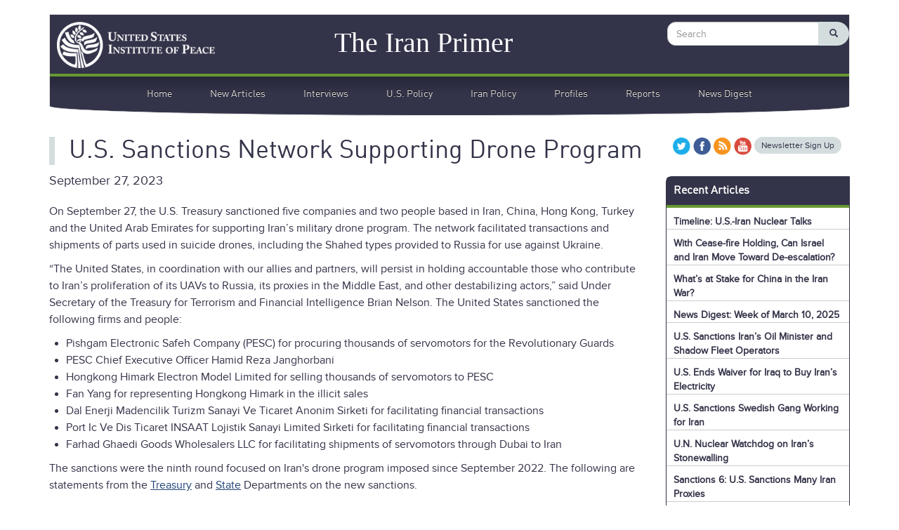

--- FILE ---
content_type: text/html; charset=UTF-8
request_url: http://www.iranprimer.com/index.php/blog/2023/sep/27/us-sanctions-network-supporting-drone-program
body_size: 11114
content:
<!DOCTYPE html>
<html  lang="en" dir="ltr" prefix="og: https://ogp.me/ns#">
  <head>
		<meta name="google-site-verification" content="OIY1rLLjGtcuqwPYJI1SzcHNdh0arfRMF6dHt7YCmC0" />
    <meta charset="utf-8" />
<script async src="https://www.googletagmanager.com/gtag/js?id=UA-19114835-2"></script>
<script>window.dataLayer = window.dataLayer || [];function gtag(){dataLayer.push(arguments)};gtag("js", new Date());gtag("set", "developer_id.dMDhkMT", true);gtag("config", "UA-19114835-2", {"groups":"default","anonymize_ip":true,"page_placeholder":"PLACEHOLDER_page_path","allow_ad_personalization_signals":false});</script>
<meta name="description" content="On September 27, the U.S. Treasury sanctioned five companies and two people based in Iran, China, Hong Kong, Turkey and the United Arab Emirates for supporting Iran’s military drone program. The network facilitated transactions and shipments of parts used in suicide drones, including the Shahed types provided to Russia for use against Ukraine." />
<meta property="og:site_name" content="The Iran Primer" />
<meta property="og:url" content="http://www.iranprimer.com/index.php/blog/2023/sep/27/us-sanctions-network-supporting-drone-program" />
<meta property="og:title" content="U.S. Sanctions Network Supporting Drone Program" />
<meta property="og:description" content="On September 27, the U.S. Treasury sanctioned five companies and two people based in Iran, China, Hong Kong, Turkey and the United Arab Emirates for supporting Iran’s military drone program. The network facilitated transactions and shipments of parts used in suicide drones, including the Shahed types provided to Russia for use against Ukraine." />
<meta property="article:published_time" content="2023-09-27T11:45:55-0300" />
<meta property="article:modified_time" content="2023-09-29T11:49:54-0300" />
<meta name="twitter:card" content="summary" />
<meta name="twitter:site" content="@iranprimer" />
<meta name="twitter:title" content="U.S. Sanctions Network Supporting Drone Program" />
<meta name="google-site-verification" content="eqmszR2_E-3KrM211iOk-XcnNpB1k2E211JbHxqCMYk" />
<meta name="Generator" content="Drupal 10 (https://www.drupal.org)" />
<meta name="MobileOptimized" content="width" />
<meta name="HandheldFriendly" content="true" />
<meta name="viewport" content="width=device-width, initial-scale=1.0" />
<link rel="icon" href="/sites/default/files/favicon.ico" type="image/vnd.microsoft.icon" />
<link rel="canonical" href="http://www.iranprimer.com/index.php/blog/2023/sep/27/us-sanctions-network-supporting-drone-program" />
<link rel="shortlink" href="http://www.iranprimer.com/index.php/node/12111" />
<script>window.a2a_config=window.a2a_config||{};a2a_config.callbacks=[];a2a_config.overlays=[];a2a_config.templates={};</script>

    <title>U.S. Sanctions Network Supporting Drone Program | The Iran Primer</title>
    <link rel="stylesheet" media="all" href="/core/misc/components/progress.module.css?t6tqd9" />
<link rel="stylesheet" media="all" href="/core/misc/components/ajax-progress.module.css?t6tqd9" />
<link rel="stylesheet" media="all" href="/core/modules/system/css/components/align.module.css?t6tqd9" />
<link rel="stylesheet" media="all" href="/core/modules/system/css/components/fieldgroup.module.css?t6tqd9" />
<link rel="stylesheet" media="all" href="/core/modules/system/css/components/container-inline.module.css?t6tqd9" />
<link rel="stylesheet" media="all" href="/core/modules/system/css/components/clearfix.module.css?t6tqd9" />
<link rel="stylesheet" media="all" href="/core/modules/system/css/components/details.module.css?t6tqd9" />
<link rel="stylesheet" media="all" href="/core/modules/system/css/components/hidden.module.css?t6tqd9" />
<link rel="stylesheet" media="all" href="/core/modules/system/css/components/item-list.module.css?t6tqd9" />
<link rel="stylesheet" media="all" href="/core/modules/system/css/components/js.module.css?t6tqd9" />
<link rel="stylesheet" media="all" href="/core/modules/system/css/components/nowrap.module.css?t6tqd9" />
<link rel="stylesheet" media="all" href="/core/modules/system/css/components/position-container.module.css?t6tqd9" />
<link rel="stylesheet" media="all" href="/core/modules/system/css/components/reset-appearance.module.css?t6tqd9" />
<link rel="stylesheet" media="all" href="/core/modules/system/css/components/resize.module.css?t6tqd9" />
<link rel="stylesheet" media="all" href="/core/modules/system/css/components/system-status-counter.css?t6tqd9" />
<link rel="stylesheet" media="all" href="/core/modules/system/css/components/system-status-report-counters.css?t6tqd9" />
<link rel="stylesheet" media="all" href="/core/modules/system/css/components/system-status-report-general-info.css?t6tqd9" />
<link rel="stylesheet" media="all" href="/core/modules/system/css/components/tablesort.module.css?t6tqd9" />
<link rel="stylesheet" media="all" href="/core/modules/views/css/views.module.css?t6tqd9" />
<link rel="stylesheet" media="all" href="/modules/contrib/addtoany/css/addtoany.css?t6tqd9" />
<link rel="stylesheet" media="all" href="https://cdn.jsdelivr.net/npm/entreprise7pro-bootstrap@3.4.4/dist/css/bootstrap.css" integrity="sha256-oIKN8wJxs91dJwiCIX3nERmgGS27tDFdAG5Xh2xK9n8=" crossorigin="anonymous" />
<link rel="stylesheet" media="all" href="https://cdn.jsdelivr.net/npm/@unicorn-fail/drupal-bootstrap-styles@0.0.2/dist/3.1.1/7.x-3.x/drupal-bootstrap.css" integrity="sha512-ys0R7vWvMqi0PjJvf7827YdAhjeAfzLA3DHX0gE/sPUYqbN/sxO6JFzZLvc/wazhj5utAy7rECg1qXQKIEZOfA==" crossorigin="anonymous" />
<link rel="stylesheet" media="all" href="https://cdn.jsdelivr.net/npm/@unicorn-fail/drupal-bootstrap-styles@0.0.2/dist/3.1.1/8.x-3.x/drupal-bootstrap.css" integrity="sha512-ixuOBF5SPFLXivQ0U4/J9sQbZ7ZjmBzciWMBNUEudf6sUJ6ph2zwkpFkoUrB0oUy37lxP4byyHasSpA4rZJSKg==" crossorigin="anonymous" />
<link rel="stylesheet" media="all" href="https://cdn.jsdelivr.net/npm/@unicorn-fail/drupal-bootstrap-styles@0.0.2/dist/3.2.0/7.x-3.x/drupal-bootstrap.css" integrity="sha512-MiCziWBODHzeWsTWg4TMsfyWWoMltpBKnf5Pf5QUH9CXKIVeGpEsHZZ4NiWaJdgqpDzU/ahNWaW80U1ZX99eKw==" crossorigin="anonymous" />
<link rel="stylesheet" media="all" href="https://cdn.jsdelivr.net/npm/@unicorn-fail/drupal-bootstrap-styles@0.0.2/dist/3.2.0/8.x-3.x/drupal-bootstrap.css" integrity="sha512-US+XMOdYSqB2lE8RSbDjBb/r6eTTAv7ydpztf8B7hIWSlwvzQDdaAGun5M4a6GRjCz+BIZ6G43l+UolR+gfLFQ==" crossorigin="anonymous" />
<link rel="stylesheet" media="all" href="https://cdn.jsdelivr.net/npm/@unicorn-fail/drupal-bootstrap-styles@0.0.2/dist/3.3.1/7.x-3.x/drupal-bootstrap.css" integrity="sha512-3gQUt+MI1o8v7eEveRmZzYx6fsIUJ6bRfBLMaUTzdmNQ/1vTWLpNPf13Tcrf7gQ9iHy9A9QjXKxRGoXEeiQnPA==" crossorigin="anonymous" />
<link rel="stylesheet" media="all" href="https://cdn.jsdelivr.net/npm/@unicorn-fail/drupal-bootstrap-styles@0.0.2/dist/3.3.1/8.x-3.x/drupal-bootstrap.css" integrity="sha512-AwNfHm/YKv4l+2rhi0JPat+4xVObtH6WDxFpUnGXkkNEds3OSnCNBSL9Ygd/jQj1QkmHgod9F5seqLErhbQ6/Q==" crossorigin="anonymous" />
<link rel="stylesheet" media="all" href="https://cdn.jsdelivr.net/npm/@unicorn-fail/drupal-bootstrap-styles@0.0.2/dist/3.4.0/8.x-3.x/drupal-bootstrap.css" integrity="sha512-j4mdyNbQqqp+6Q/HtootpbGoc2ZX0C/ktbXnauPFEz7A457PB6le79qasOBVcrSrOBtGAm0aVU2SOKFzBl6RhA==" crossorigin="anonymous" />
<link rel="stylesheet" media="all" href="/themes/test/vendor/iv-viewer-master/dist/iv-viewer.min.css?t6tqd9" />
<link rel="stylesheet" media="all" href="/themes/test/css/style.css?t6tqd9" />
<link rel="stylesheet" media="print" href="/themes/test/css/print.css?t6tqd9" />

    
		<script>
		  (function() {
		    // var cx = '010889261866426966092:ntqatttuom8';
		    var cx = '016230471618423309139:dlacgfnxvpl';
		    var gcse = document.createElement('script');
		    gcse.type = 'text/javascript';
		    gcse.async = true;
		    gcse.src = (document.location.protocol == 'https:' ? 'https:' : 'http:') +
		        '//cse.google.com/cse.js?cx=' + cx;
		    var s = document.getElementsByTagName('script')[0];
		    s.parentNode.insertBefore(gcse, s);
		  })();
		</script>
  </head>
  <body class="path-node page-node-type-blog">
    <a href="#main-content" class="visually-hidden focusable skip-link">
      Skip to main content
    </a>
    
      <div class="dialog-off-canvas-main-canvas" data-off-canvas-main-canvas>
    		
  	
	
          <header class="navbar navbar-default container" id="navbar" role="banner">
      <div class="navbar-header">
          <div class="region region-navigation">
          <a class="logo navbar-btn pull-left" href="/" title="Home" rel="home">
      <img src="/sites/default/files/usip-hp.png" alt="Home" />
    </a>
        <a class="name navbar-brand" href="/" title="Home" rel="home">The Iran Primer</a>
    
  </div>

                <button type="button" class="navbar-toggle" data-toggle="collapse" data-target=".navbar-collapse">
          <span class="sr-only">Toggle navigation</span>
          <span class="icon-bar"></span>
          <span class="icon-bar"></span>
          <span class="icon-bar"></span>
        </button>
      </div>

                    <div class="navbar-collapse collapse">
            <div class="region region-navigation-collapsible">
    <div class="search-block-form block block-search block-search-form-block" data-drupal-selector="search-block-form" id="block-test-search" role="search">
  
      <h2 class="visually-hidden">Search</h2>
    
      <form action="/search/node" method="get" id="search-block-form" accept-charset="UTF-8">
  <div class="form-item js-form-item form-type-search js-form-type-search form-item-keys js-form-item-keys form-no-label form-group">
      <label for="edit-keys" class="control-label sr-only">Search</label>
  
  
  <div class="input-group"><input title="Enter the terms you wish to search for." data-drupal-selector="edit-keys" class="form-search form-control" placeholder="Search" type="search" id="edit-keys" name="keys" value="" size="15" maxlength="128" data-toggle="tooltip" /><span class="input-group-btn"><button type="submit" value="Search" class="button js-form-submit form-submit btn-primary btn icon-only"><span class="sr-only">Search</span><span class="icon glyphicon glyphicon-search" aria-hidden="true"></span></button></span></div>

  
  
  </div>
<div class="form-actions form-group js-form-wrapper form-wrapper" data-drupal-selector="edit-actions" id="edit-actions"></div>

</form>

  </div>
<nav role="navigation" aria-labelledby="block-test-main-menu-menu" id="block-test-main-menu">
            
  <h2 class="visually-hidden" id="block-test-main-menu-menu">Main navigation</h2>
  

        
      <ul class="menu menu--main nav navbar-nav">
                      <li class="first">
                                        <a href="/" data-drupal-link-system-path="&lt;front&gt;">Home</a>
              </li>
                      <li>
                                        <a href="/blog" data-drupal-link-system-path="blog">New Articles</a>
              </li>
                      <li>
                                        <a href="/discussions" data-drupal-link-system-path="discussions">Interviews</a>
              </li>
                      <li>
                                        <a href="/category/categories/us-policy" data-drupal-link-system-path="taxonomy/term/184">U.S. Policy</a>
              </li>
                      <li>
                                        <a href="/category/categories/iran-policy" data-drupal-link-system-path="taxonomy/term/465">Iran Policy</a>
              </li>
                      <li>
                                        <a href="/category/categories/profiles" data-drupal-link-system-path="taxonomy/term/467">Profiles</a>
              </li>
                      <li>
                                        <a href="/category/categories/reports" data-drupal-link-system-path="taxonomy/term/185">Reports</a>
              </li>
                      <li class="last">
                                        <a href="/category/categories/news-digest" data-drupal-link-system-path="taxonomy/term/646">News Digest</a>
              </li>
        </ul>
  

  </nav>

  </div>

        </div>
          </header>
  
  <div role="main" class="main-container container js-quickedit-main-content">
    <div class="row">

            
            
                  <section class="col-sm-9">

                                      <div class="highlighted">  <div class="region region-highlighted">
    <div data-drupal-messages-fallback class="hidden"></div>

  </div>
</div>
                  
                
                
                
                          <a id="main-content"></a>
            <div class="region region-content">
        <h1 class="page-header">
<span>U.S. Sanctions Network Supporting Drone Program</span>
</h1>

  <article data-history-node-id="12111" class="blog is-sticky full clearfix">

  
    

  
  <div class="content">

    <div class="content-meta">

                  
                    <div class="published-date">September 27, 2023</div>
            

    </div>
    
            <div class="field field--name-body field--type-text-with-summary field--label-hidden field--item"><p>On September 27, the U.S. Treasury sanctioned five companies and two people based in Iran, China, Hong Kong, Turkey and the United Arab Emirates for supporting Iran’s military drone program. The network facilitated transactions and shipments of parts used in suicide drones, including the Shahed types provided to Russia for use against Ukraine.</p>

<p>“The United States, in coordination with our allies and partners, will persist in holding accountable those who contribute to Iran’s proliferation of its UAVs to Russia, its proxies in the Middle East, and other destabilizing actors,” said Under Secretary of the Treasury for Terrorism and Financial Intelligence Brian Nelson. The United States sanctioned the following firms and people:</p>

<ul>
	<li>Pishgam Electronic Safeh Company (PESC) for procuring thousands of servomotors for the Revolutionary Guards</li>
	<li>PESC Chief Executive Officer Hamid Reza Janghorbani</li>
	<li>Hongkong Himark Electron Model Limited for selling thousands of servomotors to PESC</li>
	<li>Fan Yang for representing Hongkong Himark in the illicit sales</li>
	<li>Dal Enerji Madencilik Turizm Sanayi Ve Ticaret Anonim Sirketi for facilitating financial transactions</li>
	<li>Port Ic Ve Dis Ticaret INSAAT Lojistik Sanayi Limited Sirketi for facilitating financial transactions</li>
	<li>Farhad Ghaedi Goods Wholesalers LLC for facilitating shipments of servomotors through Dubai to Iran</li>
</ul>

<p>The sanctions were the ninth round focused on Iran's drone program imposed since September 2022. The following are statements from the <a href="https://home.treasury.gov/news/press-releases/jy1766">Treasury</a> and <a href="https://www.state.gov/united-states-imposes-sanctions-on-transnational-procurement-network-supporting-irans-one-way-attack-uav-program/">State</a> Departments on the new sanctions.</p>

<p>&nbsp;</p>

<h2>Treasury Statement</h2>

<p>Today, the U.S. Department of the Treasury’s Office of Foreign Assets Control (OFAC) sanctioned five entities and two individuals based in Iran, the People’s Republic of China (PRC), Hong Kong,&nbsp;Türkiye, and the United Arab Emirates (UAE) involved in the procurement of sensitive parts for Iran’s one-way attack unmanned aerial vehicle (UAV) program. This network has facilitated shipments and financial transactions in support of the Islamic Revolutionary Guard Corps Aerospace Force Self Sufficiency Jihad Organization’s (IRGC ASF SSJO) procurement of servomotors, a critical component used in Iran’s Shahed-series UAVs. Iran has been supplying Russia with Shahed-136 UAVs to support Russia’s illegal invasion of Ukraine. One of the servomotors procured by the network designated today was recovered in the remnants of a Russia-operated Shahed-136 that was recently shot down in Ukraine.</p>

<p>“Iranian-made UAVs continue to be a key tool for Russia in its attacks in Ukraine, including those that terrorize Ukrainian citizens and attack its critical infrastructure,” said Under Secretary of the Treasury for Terrorism and Financial Intelligence Brian E. Nelson. “The United States, in coordination with our allies and partners, will persist in holding accountable those who contribute to Iran’s proliferation of its UAVs to Russia, its proxies in the Middle East, and other destabilizing actors.”</p>

<p>Since September 2022, OFAC has issued nine rounds of designations targeting Iran’s UAV program. Today’s action, which is taken pursuant to Executive Order (E.O.) 13382, builds on&nbsp;<a href="https://home.treasury.gov/news/press-releases/jy1104">OFAC’s November 15, 2022</a>&nbsp;designation of Iran’s Shahed Aviation Industries Research Center (SAIRC), a firm subordinate to the IRGC ASF that designs and manufactures the Shahed-136 one-way attack UAV that Iran has supplied to Russia. OFAC designated the IRGC ASF pursuant to E.O. 13382 on June 16, 2010, and the U.S. Department of State designated the IRGC ASF SSJO pursuant to E.O. 13382 on July 18, 2017.</p>

<p><strong>IRAN’S PISHGAM ELECTRONIC SAFEH COMPANY&nbsp;</strong></p>

<p>Iran-based&nbsp;<strong>Pishgam Electronic Safeh Company&nbsp;</strong>(<strong>PESC</strong>) has procured thousands of servomotors with one-way attack UAV applications, worth hundreds of thousands of dollars, for Iran’s IRGC ASF SSJO. Iran-based&nbsp;<strong>Hamid Reza Janghorbani</strong>&nbsp;(<strong>Janghorbani</strong>) serves as the Chief Executive Officer of PESC.</p>

<p>PESC is being designated pursuant to E.O. 13382 for having provided, or attempted to provide, financial, material, technological, or other support for, or goods or services in support of, the IRGC ASF SSJO. Janghorbani is being designated pursuant to E.O. 13382 for acting or purporting to act for or on behalf of, directly or indirectly, PESC.</p>

<p><strong>EAST ASIA-BASED PROCUREMENT NODES</strong></p>

<p>Hong Kong-based&nbsp;<strong>Hongkong Himark Electron Model Limited&nbsp;</strong>(<strong>Hongkong Himark</strong>) has fulfilled several servomotor orders worth more than $1 million for PESC in Iran, with PRC-based Hongkong Himark official&nbsp;<strong>Fan Yang&nbsp;</strong>(<strong>Fan</strong>) representing Hongkong Himark in these sales. Fan sold several thousand servomotors to PESC in Iran and undertook measures, such as falsifying invoices, to obfuscate the Iranian end-user of the shipments. Fan and Hongkong Himark have also supplied servomotors worth more than a hundred thousand dollars to the Houthis in Yemen.</p>

<p>Hongkong Himark is being designated pursuant to E.O. 13382 for having provided, or attempted to provide, financial, material, technological, or other support for, or goods or services in support of, PESC. Fan is being designated pursuant to E.O. 13382 for acting or purporting to act for or on behalf of, directly or indirectly, Hongkong Himark.</p>

<p><strong>TÜRKIYE- AND UAE-BASED FINANCIAL AND LOGISTICAL FACILITATORS</strong></p>

<p>Türkiye-based firms<strong>&nbsp;Dal Enerji Madencilik Turizm Sanayi Ve Ticaret Anonim Sirketi</strong>&nbsp;(<strong>Dal Enerji</strong>) and&nbsp;<strong>Anka Port Ic Ve Dis Ticaret INSAAT Lojistik Sanayi Limited Sirketi</strong>&nbsp;(<strong>Anka Port</strong>) have facilitated financial transactions totaling hundreds of thousands of dollars in support of PESC’s servomotor procurement from Hongkong Himark, affording PESC access to the U.S. and international financial systems. UAE-based&nbsp;<strong>Farhad Ghaedi Goods Wholesalers LLC</strong>&nbsp;(<strong>Farhad Ghaedi</strong>) has facilitated the shipment of thousands of servomotors through Dubai for onward delivery to PESC in Iran.</p>

<p>Dal Enerji has also facilitated hundreds of thousands of dollars in payments for illicit Iranian petrochemical sales in support of the Iran Chemical Industries Investment Company (ICIIC), which was designated pursuant to E.O. 13846 on September 29, 2022, for, on or after November 15, 2018, having materially assisted, sponsored, or provided financial, material, or technological support for, or goods or services to or in support of, Triliance Petrochemical Co. Ltd.</p>

<p>Dal Enerji, Anka Port, and Farhad Ghaedi are being designated pursuant to E.O. 13382 for having provided, or attempted to provide, financial, material, technological, or other support for, or goods or services in support of, PESC.</p>

<p><strong>SANCTIONS IMPLICATIONS</strong></p>

<p>As a result of today’s action, all property and interests in property of the individuals and entities named above, and of any entities that are owned, directly or indirectly, 50 percent or more by them, individually, or with other blocked persons, that are in the United States or in the possession or control of U.S. persons must be blocked and reported to OFAC. All transactions by U.S. persons or within the United States (including transactions transiting the United States) that involve any property or interests in property of blocked or designated persons are prohibited.</p>

<p>In addition, persons that engage in certain transactions with the individuals or entities designated today may themselves be exposed to sanctions. Furthermore, any foreign financial institution that knowingly facilitates a significant transaction or provides significant financial services for any of the individuals or entities designated today pursuant to E.O. 13382 could be subject to U.S. sanctions.</p>

<p>The power and integrity of OFAC sanctions derive not only from OFAC’s ability to designate and add persons to the SDN List but also from its willingness to remove persons from the SDN List consistent with the law. The ultimate goal of sanctions is not to punish but to bring about a positive change in behavior. For information concerning the process for seeking removal from an OFAC list, including the SDN List, please refer to OFAC’s&nbsp;<a href="https://ofac.treasury.gov/faqs/897">FAQ 897</a>.&nbsp;</p>

<p><a href="https://ofac.treasury.gov/recent-actions/20230927">For identifying information on the individuals and entities designated today, click here.</a></p>

<p>&nbsp;</p>

<h2>State Department Statement from Spokesman Matthew Miller</h2>

<p>Today, the United States is designating a network linked to the U.S.-designated Iranian Revolutionary Guard Corps (IRGC). &nbsp;This network–comprised of five entities and two individuals based in Iran, the People’s Republic of China (PRC), Hong Kong, Türkiye, and the United Arab Emirates–has been procuring sensitive parts for Iran’s one-way attack unmanned aerial vehicle (UAV) program.</p>

<p>Iran is supplying Russia with arms, including Shahed-136 UAVs, to support Russia’s illegal war against Ukraine. &nbsp;One of the servomotors procured by the network designated today was recovered in the remnants of a Russia-operated Shahed-136 that was recently shot down in Ukraine.</p>

<p>The United States is determined to take actions against those supporting Russia’s war machine, particularly the provision of weapons that target Ukraine’s people and civil infrastructure.<br>
&nbsp;</p>
</div>
      
    
  </div>

</article>


  </div>

              </section>

                              <aside class="col-sm-3" role="complementary">
              <div class="region region-sidebar-second">
    <section id="block-test-block" class="block block-block-content block-block-content5b46b109-3bf6-4847-b627-39f35c7b159e clearfix">
  
    

      
            <div class="field field--name-body field--type-text-with-summary field--label-hidden field--item"><div class="connect-links"><a class="twitter" href="http://www.twitter.com/iranprimer"><img alt height="25px" src="/sites/default/files/twitter.png" width="25px" loading="lazy"></a> <a class="facebook" href="http://www.facebook.com/usinstituteofpeace"><img alt height="25px" src="/sites/default/files/facebook.png" width="25px" loading="lazy"></a> <a class="feed-icon" href="/rss.xml"><img alt height="25px" src="/sites/default/files/rss-feed.png" width="25px" loading="lazy"></a> <a class="youtube" href="http://www.youtube.com/usinstituteofpeace"><img alt height="25px" src="/sites/default/files/youtube.png" width="25px" loading="lazy"></a> <a class="newsletter" href="https://www.usip.org/newsletter-signup">Newsletter Sign Up</a></div>
</div>
      
  </section>

<section class="views-element-container block block-views block-views-blockblog-block-1 clearfix" id="block-views-block-blog-block-1">
  
      <h2 class="block-title">Recent Articles</h2>
    

      <div class="form-group"><div class="usip-side-block nocontent view view-blog view-id-blog view-display-id-block_1 js-view-dom-id-39f3f5aa55ab3ea28ddaa52ab766f3418686cf57d98ffc2606183a8424a33dd2">
  
    
      
      <div class="view-content">
      <div data-drupal-views-infinite-scroll-content-wrapper class="views-infinite-scroll-content-wrapper clearfix form-group">    <div class="views-row"><div class="views-field views-field-title"><span class="field-content"><a href="/blog/2025/jul/07/timeline-us-iran-nuclear-talks" hreflang="en">Timeline: U.S.-Iran Nuclear Talks</a></span></div></div>
    <div class="views-row"><div class="views-field views-field-title"><span class="field-content"><a href="/blog/2025/jul/03/cease-fire-holding-can-israel-and-iran-move-toward-de-escalation" hreflang="en">With Cease-fire Holding, Can Israel and Iran Move Toward De-escalation?</a></span></div></div>
    <div class="views-row"><div class="views-field views-field-title"><span class="field-content"><a href="/blog/2025/jul/03/what%E2%80%99s-stake-china-iran-war" hreflang="en">What’s at Stake for China in the Iran War?</a></span></div></div>
    <div class="views-row"><div class="views-field views-field-title"><span class="field-content"><a href="/blog/2025/mar/13/news-digest-week-march-10-2025" hreflang="en">News Digest: Week of March 10, 2025</a></span></div></div>
    <div class="views-row"><div class="views-field views-field-title"><span class="field-content"><a href="/blog/2025/mar/13/us-sanctions-iran%E2%80%99s-oil-minister-and-shadow-fleet-operators" hreflang="en">U.S. Sanctions Iran’s Oil Minister and Shadow Fleet Operators</a></span></div></div>
    <div class="views-row"><div class="views-field views-field-title"><span class="field-content"><a href="/blog/2025/mar/13/us-ends-waiver-iraq-buy-iran%E2%80%99s-electricity" hreflang="en">U.S. Ends Waiver for Iraq to Buy Iran’s Electricity</a></span></div></div>
    <div class="views-row"><div class="views-field views-field-title"><span class="field-content"><a href="/blog/2025/mar/12/us-sanctions-swedish-gang-working-iran" hreflang="en">U.S. Sanctions Swedish Gang Working for Iran</a></span></div></div>
    <div class="views-row"><div class="views-field views-field-title"><span class="field-content"><a href="/blog/2025/mar/07/un-nuclear-watchdog-iran%E2%80%99s-stonewalling" hreflang="en">U.N. Nuclear Watchdog on Iran’s Stonewalling </a></span></div></div>
    <div class="views-row"><div class="views-field views-field-title"><span class="field-content"><a href="/blog/2021/jan/05/us-sanctions-many-iran-proxies" hreflang="en">Sanctions 6: U.S. Sanctions Many Iran Proxies</a></span></div></div>
    <div class="views-row"><div class="views-field views-field-title"><span class="field-content"><a href="/blog/2025/feb/27/former-navy-sailor-plotted-attack-behalf-iran" hreflang="en">Former Navy Sailor Plotted Attack on Behalf of Iran</a></span></div></div>
    <div class="views-row"><div class="views-field views-field-title"><span class="field-content"><a href="/blog/2025/feb/26/alabama-man-sentenced-prison-sanctions-violations" hreflang="en">Alabama Man Sentenced to Prison for Sanctions Violations</a></span></div></div>
    <div class="views-row"><div class="views-field views-field-title"><span class="field-content"><a href="/blog/2025/feb/26/us-sanctions-iranian-drone-procurement-network" hreflang="en">U.S. Sanctions Iranian Drone Procurement Network</a></span></div></div>
    <div class="views-row"><div class="views-field views-field-title"><span class="field-content"><a href="/blog/2025/feb/25/report-executions-minorities-iran-2024" hreflang="en">Report: Executions of Minorities in Iran in 2024</a></span></div></div>
    <div class="views-row"><div class="views-field views-field-title"><span class="field-content"><a href="/blog/2025/feb/24/us-sanctions-more-iran%E2%80%99s-shadow-fleet" hreflang="en">U.S. Sanctions More of Iran’s Shadow Fleet</a></span></div></div>
    <div class="views-row"><div class="views-field views-field-title"><span class="field-content"><a href="/blog/2016/jul/25/dual-nationals-and-foreigners-held-iran" hreflang="en">Profiles: Detainees in Iran</a></span></div></div>
    <div class="views-row"><div class="views-field views-field-title"><span class="field-content"><a href="/blog/2025/feb/20/news-digest-week-february-17-2025" hreflang="en">News Digest: Week of February 17, 2025</a></span></div></div>
    <div class="views-row"><div class="views-field views-field-title"><span class="field-content"><a href="/blog/2021/may/12/seizures-iranian-weapons" hreflang="en">Houthi Explainer: Timeline of U.S. Seizures</a></span></div></div>
    <div class="views-row"><div class="views-field views-field-title"><span class="field-content"><a href="/blog/2024/aug/01/israeli-assassinations-hamas-leaders" hreflang="en">Israeli Assassinations of Hamas Leaders</a></span></div></div>
    <div class="views-row"><div class="views-field views-field-title"><span class="field-content"><a href="/blog/2025/feb/17/report-corruption-perceptions-iran-2024" hreflang="en">Report: Corruption Perceptions in Iran 2024</a></span></div></div>
    <div class="views-row"><div class="views-field views-field-title"><span class="field-content"><a href="/blog/2025/feb/06/us-sanctions-oil-smuggling-network" hreflang="en">U.S. Sanctions Oil Smuggling Network</a></span></div></div>
    <div class="views-row"><div class="views-field views-field-title"><span class="field-content"><a href="/blog/2025/feb/05/fbi-seeking-information-iranian-intelligence-officers" hreflang="en">FBI Seeking Information on Iranian Intelligence Officers</a></span></div></div>
    <div class="views-row"><div class="views-field views-field-title"><span class="field-content"><a href="/blog/2025/feb/05/news-digest-week-february-3-2025" hreflang="en">News Digest: Week of February 3, 2025</a></span></div></div>
    <div class="views-row"><div class="views-field views-field-title"><span class="field-content"><a href="/blog/2025/feb/05/president-trump-reimposes-%E2%80%9Cmaximum-pressure%E2%80%9D-iran" hreflang="en">President Trump Reimposes “Maximum Pressure” on Iran</a></span></div></div>
    <div class="views-row"><div class="views-field views-field-title"><span class="field-content"><a href="/blog/2025/jan/27/news-digest-week-january-27-2025" hreflang="en">News Digest: Week of January 27, 2025</a></span></div></div>
    <div class="views-row"><div class="views-field views-field-title"><span class="field-content"><a href="/blog/2025/jan/23/news-digest-week-january-20-2025" hreflang="en">News Digest: Week of January 20, 2025</a></span></div></div>
    <div class="views-row"><div class="views-field views-field-title"><span class="field-content"><a href="/blog/2025/jan/15/news-digest-week-january-13-2025" hreflang="en">News Digest: Week of January 13, 2025</a></span></div></div>
    <div class="views-row"><div class="views-field views-field-title"><span class="field-content"><a href="/blog/2025/jan/13/coming-iranian-nuclear-challenge-2025" hreflang="en">The Coming Iranian Nuclear Challenge in 2025</a></span></div></div>
    <div class="views-row"><div class="views-field views-field-title"><span class="field-content"><a href="/blog/2024/dec/31/us-sanctions-iranian-organization-election-interference" hreflang="en">U.S. Sanctions Iranian Organization for Election Interference</a></span></div></div>
    <div class="views-row"><div class="views-field views-field-title"><span class="field-content"><a href="/blog/2024/dec/20/irgc-captain-charged-murder-american" hreflang="en">IRGC Captain Charged with Murder of American</a></span></div></div>
    <div class="views-row"><div class="views-field views-field-title"><span class="field-content"><a href="/blog/2024/dec/19/us-sanctions-more-irans-dark-fleet" hreflang="en">U.S. Sanctions More of Iran&#039;s Dark Fleet</a></span></div></div>
    <div class="views-row"><div class="views-field views-field-title"><span class="field-content"><a href="/blog/2024/dec/18/news-digest-week-december-16" hreflang="en">News Digest: Week of December 16</a></span></div></div>
    <div class="views-row"><div class="views-field views-field-title"><span class="field-content"><a href="/blog/2024/dec/18/us-sanctions-supporters-iran%E2%80%99s-weapons-programs" hreflang="en">U.S. Sanctions Supporters of Iran’s Weapons Programs</a></span></div></div>
    <div class="views-row"><div class="views-field views-field-title"><span class="field-content"><a href="/blog/2024/dec/18/us-and-e3-iran-must-change-nuclear-course" hreflang="en">U.S. and E3: Iran Must Change Nuclear Course </a></span></div></div>
    <div class="views-row"><div class="views-field views-field-title"><span class="field-content"><a href="/blog/2024/dec/17/us-charges-two-iranians-linked-drone-strike" hreflang="en">U.S. Charges Two Iranians Linked to Drone Strike</a></span></div></div>
    <div class="views-row"><div class="views-field views-field-title"><span class="field-content"><a href="/blog/2024/dec/17/us-report-iran%E2%80%99s-support-terrorism" hreflang="en">U.S. Report: Iran’s Support for Terrorism</a></span></div></div>
    <div class="views-row"><div class="views-field views-field-title"><span class="field-content"><a href="/blog/2019/oct/31/detainees-iran-and-us" hreflang="en">Detainees in Iran and the U.S.</a></span></div></div>
    <div class="views-row"><div class="views-field views-field-title"><span class="field-content"><a href="/blog/2024/dec/13/news-digest-week-december-9" hreflang="en">News Digest: Week of December 9</a></span></div></div>
    <div class="views-row"><div class="views-field views-field-title"><span class="field-content"><a href="/blog/2024/dec/12/iran-biggest-regional-loser-assad%E2%80%99s-fall" hreflang="en">Iran is the Biggest Regional Loser of Assad’s Fall</a></span></div></div>
    <div class="views-row"><div class="views-field views-field-title"><span class="field-content"><a href="/blog/2024/dec/10/us-intelligence-iran%E2%80%99s-nuclear-advances" hreflang="en">U.S. Intelligence on Iran’s Nuclear Advances</a></span></div></div>
    <div class="views-row"><div class="views-field views-field-title"><span class="field-content"><a href="/blog/2024/dec/05/news-digest-week-december-2" hreflang="en">News Digest: Week of December 2</a></span></div></div>
</div>

    </div>
  
      
<ul class="js-pager__items pager" data-drupal-views-infinite-scroll-pager="automatic">
  <li class="pager__item">
    <a class="button" href="?page=1" title="Load more items" rel="next">Load More</a>
  </li>
</ul>

          </div>
</div>

  </section>


  </div>

          </aside>
                  </div>
  </div>

      <footer class="footer container" role="contentinfo">
        <div class="region region-footer">
    <section id="block-connectwithus" class="block block-block-content block-block-content20870cd8-bfce-4e35-b600-fef247260acb clearfix">
  
      <h2 class="block-title">Connect With Us</h2>
    

      
            <div class="field field--name-body field--type-text-with-summary field--label-hidden field--item"><p><a class="twitter" href="http://www.twitter.com/iranprimer"><img alt src="/sites/default/files/twitter.png"></a><a class="facebook" href="http://www.facebook.com/usinstituteofpeace"><img alt src="/sites/default/files/facebook.png"></a><a class="feed-icon" href="/rss.xml"><img alt src="/sites/default/files/rss-feed.png"></a><a class="youtube" href="http://www.youtube.com/usinstituteofpeace"><img alt src="/sites/default/files/youtube.png"></a></p>
</div>
      
  </section>

<section id="block-ourpartners" class="block block-block-content block-block-content179d3b3f-e261-4612-8000-dec83ed0ffe9 clearfix">
  
      <h2 class="block-title">Our Partners</h2>
    

      
            <div class="field field--name-body field--type-text-with-summary field--label-hidden field--item"><p><img alt="Wilson Center" data-entity-type="file" data-entity-uuid="c987ba48-a930-4464-8a1e-27d7c0bf0062" height="30px" src="/sites/default/files/inline-images/wc_banner_white.png"></p>
</div>
      
  </section>


  </div>

    </footer>
  
  </div>

    
    <script type="application/json" data-drupal-selector="drupal-settings-json">{"path":{"baseUrl":"\/index.php\/","pathPrefix":"","currentPath":"node\/12111","currentPathIsAdmin":false,"isFront":false,"currentLanguage":"en"},"pluralDelimiter":"\u0003","suppressDeprecationErrors":true,"ajaxPageState":{"libraries":"eJxdzksOwyAMBNALkXAkZBIHUTkMwm4qbt8PbZV2Y42fvRhaVwOV7ukd5q2hmIuAqTWq_ptCbRxyyedjRcXB7SQGiOXqEpCEAxWSbnlR_w9OuxrvPpKyM1bzSRBJpov-rGpdcknuyHxT_5rzjvUqPOhRaXu24qBLg8h4mT46Db0DFNZcIg","theme":"test","theme_token":null},"ajaxTrustedUrl":{"\/search\/node":true},"google_analytics":{"account":"UA-19114835-2","trackOutbound":true,"trackMailto":true,"trackTel":true,"trackDownload":true,"trackDownloadExtensions":"7z|aac|arc|arj|asf|asx|avi|bin|csv|doc(x|m)?|dot(x|m)?|exe|flv|gif|gz|gzip|hqx|jar|jpe?g|js|mp(2|3|4|e?g)|mov(ie)?|msi|msp|pdf|phps|png|ppt(x|m)?|pot(x|m)?|pps(x|m)?|ppam|sld(x|m)?|thmx|qtm?|ra(m|r)?|sea|sit|tar|tgz|torrent|txt|wav|wma|wmv|wpd|xls(x|m|b)?|xlt(x|m)|xlam|xml|z|zip"},"bootstrap":{"forms_has_error_value_toggle":1,"modal_animation":1,"modal_backdrop":"true","modal_focus_input":1,"modal_keyboard":1,"modal_select_text":1,"modal_show":1,"modal_size":"","popover_enabled":1,"popover_animation":1,"popover_auto_close":1,"popover_container":"body","popover_content":"","popover_delay":"0","popover_html":0,"popover_placement":"right","popover_selector":"","popover_title":"","popover_trigger":"click","tooltip_enabled":1,"tooltip_animation":1,"tooltip_container":"body","tooltip_delay":"0","tooltip_html":0,"tooltip_placement":"auto left","tooltip_selector":"","tooltip_trigger":"hover"},"views":{"ajax_path":"\/index.php\/views\/ajax","ajaxViews":{"views_dom_id:39f3f5aa55ab3ea28ddaa52ab766f3418686cf57d98ffc2606183a8424a33dd2":{"view_name":"blog","view_display_id":"block_1","view_args":"12111","view_path":"\/node\/12111","view_base_path":"blog","view_dom_id":"39f3f5aa55ab3ea28ddaa52ab766f3418686cf57d98ffc2606183a8424a33dd2","pager_element":0}}},"user":{"uid":0,"permissionsHash":"4c6843378afb42963378d51c930645c77b6f5044d1f34a998cad7b6d7c31a34e"}}</script>
<script src="/core/assets/vendor/jquery/jquery.min.js?v=3.7.1"></script>
<script src="/core/assets/vendor/underscore/underscore-min.js?v=1.13.7"></script>
<script src="/core/assets/vendor/once/once.min.js?v=1.0.1"></script>
<script src="/core/misc/drupalSettingsLoader.js?v=10.4.0"></script>
<script src="/core/misc/drupal.js?v=10.4.0"></script>
<script src="/core/misc/drupal.init.js?v=10.4.0"></script>
<script src="/core/assets/vendor/tabbable/index.umd.min.js?v=6.2.0"></script>
<script src="https://static.addtoany.com/menu/page.js" defer></script>
<script src="/modules/contrib/addtoany/js/addtoany.js?v=10.4.0"></script>
<script src="/themes/contrib/bootstrap/js/bootstrap-pre-init.js?t6tqd9"></script>
<script src="https://cdn.jsdelivr.net/npm/entreprise7pro-bootstrap@3.4.4/dist/js/bootstrap.js" integrity="sha256-WWWGlnzekAyoMegHE5RzAqOgmtt/EeT+kEGZKk/4SAo=" crossorigin="anonymous"></script>
<script src="/themes/contrib/bootstrap/js/drupal.bootstrap.js?t6tqd9"></script>
<script src="/themes/contrib/bootstrap/js/attributes.js?t6tqd9"></script>
<script src="/themes/contrib/bootstrap/js/theme.js?t6tqd9"></script>
<script src="/themes/contrib/bootstrap/js/popover.js?t6tqd9"></script>
<script src="/themes/contrib/bootstrap/js/tooltip.js?t6tqd9"></script>
<script src="/modules/contrib/google_analytics/js/google_analytics.js?v=10.4.0"></script>
<script src="/themes/test/vendor/iv-viewer-master/dist/iv-viewer.min.js?v=1"></script>
<script src="/themes/test/js/script.js?v=1"></script>
<script src="/core/misc/debounce.js?v=10.4.0"></script>
<script src="/core/misc/jquery.form.js?v=4.3.0"></script>
<script src="/core/misc/progress.js?v=10.4.0"></script>
<script src="/themes/contrib/bootstrap/js/misc/progress.js?t6tqd9"></script>
<script src="/core/assets/vendor/loadjs/loadjs.min.js?v=4.3.0"></script>
<script src="/core/misc/announce.js?v=10.4.0"></script>
<script src="/core/misc/message.js?v=10.4.0"></script>
<script src="/themes/contrib/bootstrap/js/misc/message.js?t6tqd9"></script>
<script src="/core/misc/ajax.js?v=10.4.0"></script>
<script src="/themes/contrib/bootstrap/js/misc/ajax.js?t6tqd9"></script>
<script src="/core/modules/views/js/base.js?v=10.4.0"></script>
<script src="/core/modules/views/js/ajax_view.js?v=10.4.0"></script>
<script src="/themes/contrib/bootstrap/js/modules/views/ajax_view.js?t6tqd9"></script>
<script src="/modules/contrib/views_infinite_scroll/js/infinite-scroll.js?v=10.4.0"></script>

  </body>
</html>


--- FILE ---
content_type: application/javascript
request_url: http://www.iranprimer.com/themes/test/js/script.js?v=1
body_size: 810
content:
// import ImageViewer from "iv-viewer";

// Array.from(document.querySelectorAll("img.zoom")).forEach(elem => {
//   new ImageViewer(elem);
// });


const viewer = new ImageViewer.FullScreenViewer();

Array.from(document.querySelectorAll("div.zoom")).forEach(elem => {
  elem.addEventListener("click", function (ev) {
    const imgs = elem.getElementsByTagName('img');
    for (let img of imgs) {
      let imgSrc = img.src;
      let highResolutionImage = img.getAttribute("data-high-res-src");
      viewer.show(imgSrc, highResolutionImage);
    }
  });
});

(function ($) {
  $("#search-block-form, #search-block-form--2").attr( "action","/search/google" );
	$(".form-search").attr( "name","as_q" );
	$('.navbar-header .logo').attr({
	  href: 'http://www.usip.org/',
	  title: 'United States Institute of Peace',
  });


  if (!Element.prototype.matches) {
    Element.prototype.matches =
      Element.prototype.msMatchesSelector ||
      Element.prototype.webkitMatchesSelector;
  }

  if (!Element.prototype.closest) {
    Element.prototype.closest = function(s) {
      var el = this;

      do {
        if (Element.prototype.matches.call(el, s)) return el;
        el = el.parentElement || el.parentNode;
      } while (el !== null && el.nodeType === 1);
      return null;
    };
  }

  const figcaptions = document.getElementsByTagName('figcaption');

  function figcaptionWidth() {
    for (let caption of figcaptions) {
      let img = caption.closest('figure').getElementsByTagName('img')
      if (img.length) {
        caption.style.width = img[0].clientWidth + 10 + 'px';
      }
    }
  }

  $(window).on('load', function () {
    figcaptionWidth();
  }).on('resize', function () {
    clearTimeout(timeout);
    var timeout = setTimeout(() => {
      figcaptionWidth();
    }, 100);
  });

})(jQuery);
